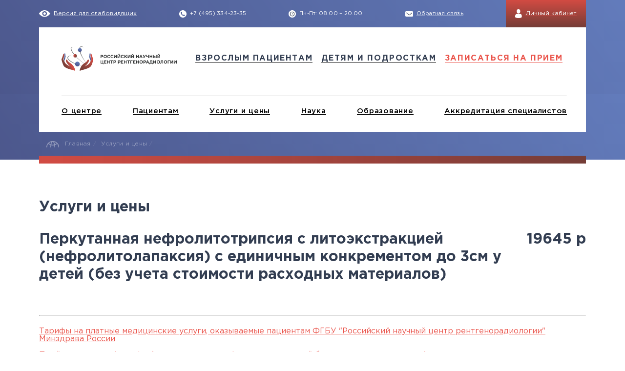

--- FILE ---
content_type: text/html; charset=UTF-8
request_url: https://www.rncrr.ru/services/344449/
body_size: 12785
content:
<html>
  <head lang="ru">
    <meta charset="utf-8"/>
    <meta http-equiv="X-UA-Compatible" content="IE=edge"/>
    <meta name="viewport" content="width=device-width, initial-scale=1, user-scalable=0"/>
    <meta name="format-detection" content="telephone=no"/>
<meta name="yandex-verification" content="e30b405bc95d3d46" />
    <title>Услуги и цены</title>
 
    <meta http-equiv="Content-Type" content="text/html; charset=UTF-8" />
<meta name="keywords" content="Услуги" />
<meta name="description" content="Услуги" />
<link href="/bitrix/cache/css/s1/rncr/page_d0511343525add499bc7020192493600/page_d0511343525add499bc7020192493600_v1.css?17485137122615" type="text/css"  rel="stylesheet" />
<link href="/bitrix/cache/css/s1/rncr/template_b74732aad76189f65e9a5c606e636b78/template_b74732aad76189f65e9a5c606e636b78_v1.css?1753095472640828" type="text/css"  data-template-style="true" rel="stylesheet" />
<script>if(!window.BX)window.BX={};if(!window.BX.message)window.BX.message=function(mess){if(typeof mess==='object'){for(let i in mess) {BX.message[i]=mess[i];} return true;}};</script>
<script>(window.BX||top.BX).message({"JS_CORE_LOADING":"Загрузка...","JS_CORE_NO_DATA":"- Нет данных -","JS_CORE_WINDOW_CLOSE":"Закрыть","JS_CORE_WINDOW_EXPAND":"Развернуть","JS_CORE_WINDOW_NARROW":"Свернуть в окно","JS_CORE_WINDOW_SAVE":"Сохранить","JS_CORE_WINDOW_CANCEL":"Отменить","JS_CORE_WINDOW_CONTINUE":"Продолжить","JS_CORE_H":"ч","JS_CORE_M":"м","JS_CORE_S":"с","JSADM_AI_HIDE_EXTRA":"Скрыть лишние","JSADM_AI_ALL_NOTIF":"Показать все","JSADM_AUTH_REQ":"Требуется авторизация!","JS_CORE_WINDOW_AUTH":"Войти","JS_CORE_IMAGE_FULL":"Полный размер"});</script>

<script src="/bitrix/js/main/core/core.min.js?1744363107225353"></script>

<script>BX.Runtime.registerExtension({"name":"main.core","namespace":"BX","loaded":true});</script>
<script>BX.setJSList(["\/bitrix\/js\/main\/core\/core_ajax.js","\/bitrix\/js\/main\/core\/core_promise.js","\/bitrix\/js\/main\/polyfill\/promise\/js\/promise.js","\/bitrix\/js\/main\/loadext\/loadext.js","\/bitrix\/js\/main\/loadext\/extension.js","\/bitrix\/js\/main\/polyfill\/promise\/js\/promise.js","\/bitrix\/js\/main\/polyfill\/find\/js\/find.js","\/bitrix\/js\/main\/polyfill\/includes\/js\/includes.js","\/bitrix\/js\/main\/polyfill\/matches\/js\/matches.js","\/bitrix\/js\/ui\/polyfill\/closest\/js\/closest.js","\/bitrix\/js\/main\/polyfill\/fill\/main.polyfill.fill.js","\/bitrix\/js\/main\/polyfill\/find\/js\/find.js","\/bitrix\/js\/main\/polyfill\/matches\/js\/matches.js","\/bitrix\/js\/main\/polyfill\/core\/dist\/polyfill.bundle.js","\/bitrix\/js\/main\/core\/core.js","\/bitrix\/js\/main\/polyfill\/intersectionobserver\/js\/intersectionobserver.js","\/bitrix\/js\/main\/lazyload\/dist\/lazyload.bundle.js","\/bitrix\/js\/main\/polyfill\/core\/dist\/polyfill.bundle.js","\/bitrix\/js\/main\/parambag\/dist\/parambag.bundle.js"]);
</script>
<script>BX.Runtime.registerExtension({"name":"ui.dexie","namespace":"BX.Dexie3","loaded":true});</script>
<script>BX.Runtime.registerExtension({"name":"ls","namespace":"window","loaded":true});</script>
<script>BX.Runtime.registerExtension({"name":"fx","namespace":"window","loaded":true});</script>
<script>BX.Runtime.registerExtension({"name":"fc","namespace":"window","loaded":true});</script>
<script>BX.Runtime.registerExtension({"name":"pull.protobuf","namespace":"BX","loaded":true});</script>
<script>BX.Runtime.registerExtension({"name":"rest.client","namespace":"window","loaded":true});</script>
<script>(window.BX||top.BX).message({"pull_server_enabled":"N","pull_config_timestamp":0,"shared_worker_allowed":"Y","pull_guest_mode":"N","pull_guest_user_id":0,"pull_worker_mtime":1748513055});(window.BX||top.BX).message({"PULL_OLD_REVISION":"Для продолжения корректной работы с сайтом необходимо перезагрузить страницу."});</script>
<script>BX.Runtime.registerExtension({"name":"pull.client","namespace":"BX","loaded":true});</script>
<script>BX.Runtime.registerExtension({"name":"pull","namespace":"window","loaded":true});</script>
<script>BX.Runtime.registerExtension({"name":"jquery","namespace":"window","loaded":true});</script>
<script>(window.BX||top.BX).message({"LANGUAGE_ID":"ru","FORMAT_DATE":"DD.MM.YYYY","FORMAT_DATETIME":"DD.MM.YYYY HH:MI:SS","COOKIE_PREFIX":"BITRIX_SM","SERVER_TZ_OFFSET":"10800","UTF_MODE":"Y","SITE_ID":"s1","SITE_DIR":"\/","USER_ID":"","SERVER_TIME":1768910815,"USER_TZ_OFFSET":0,"USER_TZ_AUTO":"Y","bitrix_sessid":"f45a8fdec70a5d6adf98b450d24f9611"});</script>


<script  src="/bitrix/cache/js/s1/rncr/kernel_main/kernel_main_v1.js?1748857512158469"></script>
<script src="/bitrix/js/ui/dexie/dist/dexie3.bundle.min.js?169720259888274"></script>
<script src="/bitrix/js/main/core/core_ls.min.js?17443629372683"></script>
<script src="/bitrix/js/main/core/core_frame_cache.min.js?174436293711132"></script>
<script src="/bitrix/js/pull/protobuf/protobuf.min.js?159583043476433"></script>
<script src="/bitrix/js/pull/protobuf/model.min.js?159583043414190"></script>
<script src="/bitrix/js/rest/client/rest.client.min.js?16020777749240"></script>
<script src="/bitrix/js/pull/client/pull.client.min.js?174851306749849"></script>
<script src="/bitrix/js/main/jquery/jquery-1.12.4.min.js?167697981497163"></script>
<script>BX.setJSList(["\/bitrix\/js\/main\/core\/core_fx.js","\/bitrix\/js\/main\/pageobject\/pageobject.js","\/bitrix\/js\/main\/core\/core_window.js","\/bitrix\/js\/main\/utils.js","\/bitrix\/js\/main\/date\/main.date.js","\/bitrix\/js\/main\/core\/core_date.js","\/bitrix\/js\/main\/session.js","\/local\/templates\/rncr\/components\/bitrix\/catalog\/services\/bitrix\/catalog.element\/.default\/script.js","\/local\/templates\/rncr\/js\/vue\/vue.js","\/local\/templates\/rncr\/js\/custom\/swiper.min.js","\/local\/templates\/rncr\/js\/custom\/main.js","\/local\/templates\/rncr\/js\/custom\/menu.js","\/local\/templates\/rncr\/js\/custom\/sidebar.js","\/local\/templates\/rncr\/js\/old.js","\/local\/templates\/rncr\/js\/special_version.js"]);</script>
<script>BX.setCSSList(["\/local\/templates\/rncr\/components\/bitrix\/catalog\/services\/bitrix\/catalog.element\/.default\/themes\/blue\/style.css","\/local\/templates\/rncr\/css\/bootstrap\/bootstrap-grid.min.css","\/local\/templates\/rncr\/css\/swiper.min.css","\/local\/templates\/rncr\/css\/styles.css","\/local\/templates\/rncr\/css\/custom.css","\/local\/templates\/rncr\/css\/old.css","\/local\/templates\/rncr\/css\/special_version.css","\/local\/templates\/rncr\/styles.css"]);</script>
<script>
					(function () {
						"use strict";

						var counter = function ()
						{
							var cookie = (function (name) {
								var parts = ("; " + document.cookie).split("; " + name + "=");
								if (parts.length == 2) {
									try {return JSON.parse(decodeURIComponent(parts.pop().split(";").shift()));}
									catch (e) {}
								}
							})("BITRIX_CONVERSION_CONTEXT_s1");

							if (cookie && cookie.EXPIRE >= BX.message("SERVER_TIME"))
								return;

							var request = new XMLHttpRequest();
							request.open("POST", "/bitrix/tools/conversion/ajax_counter.php", true);
							request.setRequestHeader("Content-type", "application/x-www-form-urlencoded");
							request.send(
								"SITE_ID="+encodeURIComponent("s1")+
								"&sessid="+encodeURIComponent(BX.bitrix_sessid())+
								"&HTTP_REFERER="+encodeURIComponent(document.referrer)
							);
						};

						if (window.frameRequestStart === true)
							BX.addCustomEvent("onFrameDataReceived", counter);
						else
							BX.ready(counter);
					})();
				</script>



<script  src="/bitrix/cache/js/s1/rncr/template_1de5059716f8d3ee659bcd5f9cc0fb4f/template_1de5059716f8d3ee659bcd5f9cc0fb4f_v1.js?1748513127508066"></script>
<script  src="/bitrix/cache/js/s1/rncr/page_ca1ab26b7ddd1eb520ec54f4bcbfdfd4/page_ca1ab26b7ddd1eb520ec54f4bcbfdfd4_v1.js?174851371250748"></script>
<script>var _ba = _ba || []; _ba.push(["aid", "65c4dfb61717b30c5a54c70fbc63ff38"]); _ba.push(["host", "www.rncrr.ru"]); (function() {var ba = document.createElement("script"); ba.type = "text/javascript"; ba.async = true;ba.src = (document.location.protocol == "https:" ? "https://" : "http://") + "bitrix.info/ba.js";var s = document.getElementsByTagName("script")[0];s.parentNode.insertBefore(ba, s);})();</script>



                        
    <script src="//ajax.googleapis.com/ajax/libs/jquery/2.1.3/jquery.min.js"></script>
    <script src="/local/templates/rncr/js/jquery.cookie.min.js"></script>
    <script src="/local/templates/rncr/js/jquery.magnificpopup.min.js"></script>
    <script src="/local/templates/rncr/js/jquery.formstyler.min.js"></script>
    <script src="/local/templates/rncr/js/jquery.mask.js"></script>

    <script type="text/javascript" src="https://cdnjs.cloudflare.com/ajax/libs/jquery.perfect-scrollbar/0.6.7/js/min/perfect-scrollbar.jquery.min.js"></script>

                                 
    <style>
      .col-lg-9 ul li:not(.dropdown) {
        line-height: 1.4em;
        padding: 0 0 10px 0;                
      }
      .col-lg-9 ul:not(.accordeon):not(.card-about__list) {
        list-style: square;
      }
    </style>

    <link rel="stylesheet" href="/local/templates/rncr/bvi/css/bvi.css" type="text/css">
<link rel="icon" type="image/x-icon" href="/local/templates/rncr/favicon.ico?v=2" />
  </head>
  <body>   
    <div id="panel"></div>


    <header class="header header_blue">
      <div class="container header__container">
        <div class="header__info-block">
          <div class="low-visibility"><img src="/local/templates/rncr/images/vision.png"/><a class="low-visibility__desc header__item" href="#" alt="Для слабовидящих">Версия для слабовидящих</a></div>

          <div class="phone header__item header__phones">
            <img src="/local/templates/rncr/images/phone-header.png" style="margin-right: 7px"/>
            <a class="phone__number header__item" href="tel:+74953342335">+7 (495) 334-23-35</a>
    
          </div>


          <div class="schedule header__item">
            <img src="/local/templates/rncr/images/header-clock.png"/>
            <span class="schedule__desc">Пн-Пт: 08.00 – 20.00</span>
          </div>

          <div class="callback">
            <img src="/local/templates/rncr/images/letter.png"/><a class="callback__desc header__item" href="/about/kontakty/" alt="Обратная связь">Обратная связь</a>
          </div>

          <div class="personal-account d-none d-lg-block">
            <a class="personal-account__link personal-account__link_red" href="#"><img src="/local/templates/rncr/images/person.png"/><span class="personal-account__desc header__item">Личный кабинет</span></a>
          </div>

        </div>

        <nav class="nav header__navbar-panel header__navbar-panel_white">
          <div class="header__navbar-outer container_relative">
            <div class="nav__inner-wrapper">
              <div class="nav__logotype-wrapper">
                <a class="nav__link d-inline-block nav__link_border-none" href="/">
                  <img class="nav__logotype-img" src="/local/templates/rncr/images/logotype.svg"/>
                </a>
              </div>

              <div class="nav__btn-group">
                <div class="btn-group__inner container_relative">
                  <a class="nav__btn-group_phone" href="tel:+74953342335" alt="telephone">
                    <img class="nav-img__phone" src="/local/templates/rncr/images/h-phone.png"/>
                  </a>
                  <a class="nav__btn-toggle" id="toggle">
                    <span class="top"></span><span class="middle"></span><span class="bottom"></span>
                  </a>
                </div>
              </div>

              <div class="nav__list-wrapper">
                <ul class="nav__list">
                  <li class="nav__item d-block d-lg-none">
                    <a class="personal-account__link personal-account__link_red" href="/personal/">
                      <div class="d-flex align-items-center">
                        <img src="/local/templates/rncr/images/person-red.svg"/><span class="personal-account__desc header__item">Личный кабинет</span>
                      </div>
                    </a>
                  </li>

                  


	
	
		
		 <li class="nav__item nav__item--submenu"><a class="nav__link nav__link_blue" href="#">взрослым пациентам</a>
                <div class="nav__sub-menu dropdown-block">
                  <div class="nav__sub-menu_wrapper">
                    <div class="nav__sub-img-wrapper d-none d-lg-block"><img class="nav__sub-img" src="/local/templates/rncr/images/hands.png"/></div>
                    <div class="nav__inner-flex">
                      <h3 class="nav__sub-title m-0 d-none d-lg-block"> взрослым пациентам</h3>
                      <ul class="nav__sub-list">
		
	
	

	
	
					<li class="nav__sub-item"><a class="nav__sub-link" href="/personal/konsultatsiya/">Консультация</a></li>
		
	
	

	
	
					<li class="nav__sub-item"><a class="nav__sub-link" href="/diagnostika/">Диагностика</a></li>
		
	
	

	
	
					<li class="nav__sub-item"><a class="nav__sub-link" href="/lechenie/">Лечение</a></li>
		
	
	

			</ul></div></div></div></li>	
	
		
		 <li class="nav__item nav__item--submenu"><a class="nav__link nav__link_blue" href="#">детям и подросткам</a>
                <div class="nav__sub-menu dropdown-block">
                  <div class="nav__sub-menu_wrapper">
                    <div class="nav__sub-img-wrapper d-none d-lg-block"><img class="nav__sub-img" src="/local/templates/rncr/images/hands.png"/></div>
                    <div class="nav__inner-flex">
                      <h3 class="nav__sub-title m-0 d-none d-lg-block"> детям и подросткам</h3>
                      <ul class="nav__sub-list">
		
	
	

	
	
					<li class="nav__sub-item"><a class="nav__sub-link" href="/detyam-i-podrostkam/konsultatsiya/">Консультация</a></li>
		
	
	

	
	
					<li class="nav__sub-item"><a class="nav__sub-link" href="/detyam-i-podrostkam/diagnostika">Диагностика</a></li>
		
	
	

	
	
					<li class="nav__sub-item"><a class="nav__sub-link" href="/detyam-i-podrostkam/lechenie">Лечение</a></li>
		
	
	

			</ul></div></div></div></li>	
	
		
		 <li class="nav__item d-block d-lg-none nav__item--submenu"><a class="nav__link nav__link_blue" href="#">О клинике</a>
                <div class="nav__sub-menu dropdown-block">
                  <div class="nav__sub-menu_wrapper">
                    <div class="nav__sub-img-wrapper d-none d-lg-block"><img class="nav__sub-img" src="/local/templates/rncr/images/hands.png"/></div>
                    <div class="nav__inner-flex">
                      <h3 class="nav__sub-title m-0 d-none d-lg-block"> О клинике</h3>
                      <ul class="nav__sub-list">
		
	
	

	
	
					<li class="nav__sub-item"><a class="nav__sub-link" href="/about/">О центре</a></li>
		
	
	

	
	
					<li class="nav__sub-item"><a class="nav__sub-link" href="/about/rukovodstvo">Руководство</a></li>
		
	
	

	
	
					<li class="nav__sub-item"><a class="nav__sub-link" href="/about/structure1/">Структура</a></li>
		
	
	

	
	
					<li class="nav__sub-item"><a class="nav__sub-link" href="/about/employees/">Специалисты</a></li>
		
	
	

	
	
					<li class="nav__sub-item"><a class="nav__sub-link" href="/about/dokumenty/">Документы</a></li>
		
	
	

	
	
					<li class="nav__sub-item"><a class="nav__sub-link" href="/about/licenzii/">Лицензии</a></li>
		
	
	

	
	
					<li class="nav__sub-item"><a class="nav__sub-link" href="/about/history/">История</a></li>
		
	
	

	
	
					<li class="nav__sub-item"><a class="nav__sub-link" href="/about/news/">Новости</a></li>
		
	
	

	
	
					<li class="nav__sub-item"><a class="nav__sub-link" href="/about/advert">Объявления</a></li>
		
	
	

	
	
					<li class="nav__sub-item"><a class="nav__sub-link" href="/about/telemed/">Телемедицина</a></li>
		
	
	

	
	
					<li class="nav__sub-item"><a class="nav__sub-link" href="/about/jobs/">Вакансии</a></li>
		
	
	

	
	
					<li class="nav__sub-item"><a class="nav__sub-link" href="/about/nashi-partnjory/">Партнеры</a></li>
		
	
	

	
	
					<li class="nav__sub-item"><a class="nav__sub-link" href="/about/kontakty/">Контакты</a></li>
		
	
	

	
	
					<li class="nav__sub-item"><a class="nav__sub-link" href="/about/ros-sovet/">Российский межведомственный совет</a></li>
		
	
	

	
	
					<li class="nav__sub-item"><a class="nav__sub-link" href="/about/antikorruptsionnaya-politika/">Противодействие коррупции</a></li>
		
	
	

	
	
					<li class="nav__sub-item"><a class="nav__sub-link" href="/about/antiterroristicheskaya-bezopasnost/">Антитеррористическая безопасность</a></li>
		
	
	

	
	
					<li class="nav__sub-item"><a class="nav__sub-link" href="/about/yubiley-100-let-fgbu-rntsrr-minzdrava-rossii">Юбилей 100 лет ФГБУ "РНЦРР" Минздрава России</a></li>
		
	
	

			</ul></div></div></div></li>	
	
		
		 <li class="nav__item d-block d-lg-none nav__item--submenu"><a class="nav__link nav__link_blue" href="#">Пациентам</a>
                <div class="nav__sub-menu dropdown-block">
                  <div class="nav__sub-menu_wrapper">
                    <div class="nav__sub-img-wrapper d-none d-lg-block"><img class="nav__sub-img" src="/local/templates/rncr/images/hands.png"/></div>
                    <div class="nav__inner-flex">
                      <h3 class="nav__sub-title m-0 d-none d-lg-block"> Пациентам</h3>
                      <ul class="nav__sub-list">
		
	
	

	
	
					<li class="nav__sub-item"><a class="nav__sub-link" href="/personal/">Пациентам</a></li>
		
	
	

	
	
					<li class="nav__sub-item"><a class="nav__sub-link" href="/personal/podgotovka-k-issledovaniyam">Подготовка к исследованиям</a></li>
		
	
	

	
	
					<li class="nav__sub-item"><a class="nav__sub-link" href="/personal/vidy-okazyvaemoy-meditsinskoy-pomoshchi-standarty/">Виды оказываемой медицинской помощи, стандарты</a></li>
		
	
	

	
	
					<li class="nav__sub-item"><a class="nav__sub-link" href="/personal/informatsiya/">Информация о правах и обязанностях граждан в области здравохранения</a></li>
		
	
	

	
	
					<li class="nav__sub-item"><a class="nav__sub-link" href="/personal/pamyatka/">Памятка о профилактике и раннем выявлении онкологических заболеваний</a></li>
		
	
	

	
	
					<li class="nav__sub-item"><a class="nav__sub-link" href="/personal/lekarstvennoe-obespechenie/">Лекарственное обеспечение</a></li>
		
	
	

	
	
					<li class="nav__sub-item"><a class="nav__sub-link" href="/personal/poryadok-gospitalizatsii">Порядок госпитализации</a></li>
		
	
	

	
	
					<li class="nav__sub-item"><a class="nav__sub-link" href="/personal/priest/">Посещение пациентов священнослужителями</a></li>
		
	
	

	
	
					<li class="nav__sub-item"><a class="nav__sub-link" href="/personal/faq/">Часто задаваемые вопросы</a></li>
		
	
	

	
	
					<li class="nav__sub-item"><a class="nav__sub-link" href="/personal/stamps.php">Мои талоны</a></li>
		
	
	

	
	
					<li class="nav__sub-item"><a class="nav__sub-link" href="/personal/requests/">Мои обращения</a></li>
		
	
	

			</ul></div></div></div></li>	
	
					<li class="nav__item d-block d-lg-none nav__item--submenu"><a class="nav__link nav__link_black" href="/services/">Услуги и цены</a></li>
		
	
	

	
	
		
		 <li class="nav__item d-block d-lg-none nav__item--submenu"><a class="nav__link nav__link_blue" href="#">Наука</a>
                <div class="nav__sub-menu dropdown-block">
                  <div class="nav__sub-menu_wrapper">
                    <div class="nav__sub-img-wrapper d-none d-lg-block"><img class="nav__sub-img" src="/local/templates/rncr/images/hands.png"/></div>
                    <div class="nav__inner-flex">
                      <h3 class="nav__sub-title m-0 d-none d-lg-block"> Наука</h3>
                      <ul class="nav__sub-list">
		
	
	

	
	
					<li class="nav__sub-item"><a class="nav__sub-link" href="/nauka/">Наука</a></li>
		
	
	

	
	
					<li class="nav__sub-item"><a class="nav__sub-link" href="/nauka/instrumentariy/">Научный инструментарий</a></li>
		
	
	

	
	
					<li class="nav__sub-item"><a class="nav__sub-link" href="/nauka/dissertatsionnyy-sovet/">Диссертационный совет</a></li>
		
	
	

	
	
					<li class="nav__sub-item"><a class="nav__sub-link" href="/nauka/nauchno-issledovatelskie-otdely/">Научно-исследовательские отделы</a></li>
		
	
	

	
	
					<li class="nav__sub-item"><a class="nav__sub-link" href="/nauka/konferentsii/">Конференции</a></li>
		
	
	

	
	
					<li class="nav__sub-item"><a class="nav__sub-link" href="/nauka/dissertatsionnyy-sovet/obyavleniya-o-zashchitakh/upload%202017/recomend.pdf">Краткие рекомендации для авторов научных статей</a></li>
		
	
	

	
	
					<li class="nav__sub-item"><a class="nav__sub-link" href="/nauka/klinicheskie-issledovaniya">Клинические исследования</a></li>
		
	
	

	
	
					<li class="nav__sub-item"><a class="nav__sub-link" href="https://vestnik.rncrr.ru">Научный журнал "Вестник РНЦРР"</a></li>
		
	
	

	
	
					<li class="nav__sub-item"><a class="nav__sub-link" href="/nauka/sovet-molodykh-uchenykh/">Совет молодых ученых</a></li>
		
	
	

			</ul></div></div></div></li>	
	
		
		 <li class="nav__item d-block d-lg-none nav__item--submenu"><a class="nav__link nav__link_blue" href="#">Аккредитация специалистов</a>
                <div class="nav__sub-menu dropdown-block">
                  <div class="nav__sub-menu_wrapper">
                    <div class="nav__sub-img-wrapper d-none d-lg-block"><img class="nav__sub-img" src="/local/templates/rncr/images/hands.png"/></div>
                    <div class="nav__inner-flex">
                      <h3 class="nav__sub-title m-0 d-none d-lg-block"> Аккредитация специалистов</h3>
                      <ul class="nav__sub-list">
		
	
	

	
	
					<li class="nav__sub-item"><a class="nav__sub-link" href="/obuchenie/radioterapevticheskii-simulyacionnii-centr/">Аккредитация специалистов</a></li>
		
	
	

	
	
					<li class="nav__sub-item"><a class="nav__sub-link" href="/obuchenie/radioterapevticheskii-simulyacionnii-centr/obshchaya-informatsiya-ob-akkreditatsii-spetsialistov">Общая информация об аккредитации специалистов</a></li>
		
	
	

	
	
					<li class="nav__sub-item"><a class="nav__sub-link" href="/obuchenie/radioterapevticheskii-simulyacionnii-centr/kontaktnaya-informaciya/">Сведения об аккредитационном центре</a></li>
		
	
	

	
	
					<li class="nav__sub-item"><a class="nav__sub-link" href="/obuchenie/radioterapevticheskii-simulyacionnii-centr/pervichnaya-spetsializirovannaya-akkreditatsiya-spetsialistov">Первичная специализированная аккредитация специалистов</a></li>
		
	
	

	
	
					<li class="nav__sub-item"><a class="nav__sub-link" href="/obuchenie/radioterapevticheskii-simulyacionnii-centr/periodicheskaya-akkreditatsiya">Периодическая аккредитация</a></li>
		
	
	

	
	
					<li class="nav__sub-item"><a class="nav__sub-link" href="/obuchenie/radioterapevticheskii-simulyacionnii-centr/podgotovka-k-prokhozhdeniyu-akkreditatsii-spetsialistov">Подготовка к прохождению аккредитации специалистов</a></li>
		
	
	

	
	
					<li class="nav__sub-item"><a class="nav__sub-link" href="/obuchenie/radioterapevticheskii-simulyacionnii-centr/poluchenie-rezultatov-akkreditatsii-spetsialistov-i-apellyatsiya">Получение результатов аккредитации специалистов и апелляция</a></li>
		
	
	

	
	
					<li class="nav__sub-item"><a class="nav__sub-link" href="/obuchenie/radioterapevticheskii-simulyacionnii-centr/protokoly-zasedaniy-akkreditatsionnoy-podkomissii-">Протоколы заседаний аккредитационной подкомиссии </a></li>
		
	
	

	
	
					<li class="nav__sub-item"><a class="nav__sub-link" href="/obuchenie/radioterapevticheskii-simulyacionnii-centr/esli-ne-sdal-etap">ЕСЛИ НЕ СДАЛ ЭТАП</a></li>
		
	
	

	
	
					<li class="nav__sub-item"><a class="nav__sub-link" href="/obuchenie/radioterapevticheskii-simulyacionnii-centr/dokumenty-reglamentiruyushchie-provedenie-akkreditatsii-spetsialistov">Документы, регламентирующие проведение аккредитации специалистов</a></li>
		
	
	

			</ul></div></div></div></li>	
	
		
		 <li class="nav__item d-block d-lg-none nav__item--submenu"><a class="nav__link nav__link_blue" href="#">Образование</a>
                <div class="nav__sub-menu dropdown-block">
                  <div class="nav__sub-menu_wrapper">
                    <div class="nav__sub-img-wrapper d-none d-lg-block"><img class="nav__sub-img" src="/local/templates/rncr/images/hands.png"/></div>
                    <div class="nav__inner-flex">
                      <h3 class="nav__sub-title m-0 d-none d-lg-block"> Образование</h3>
                      <ul class="nav__sub-list">
		
	
	

	
	
					<li class="nav__sub-item"><a class="nav__sub-link" href="/obuchenie/">Обучение</a></li>
		
	
	

	
	
					<li class="nav__sub-item"><a class="nav__sub-link" href="/obuchenie/obuchenie-v-aspiranture">Аспирантура</a></li>
		
	
	

	
	
					<li class="nav__sub-item"><a class="nav__sub-link" href="/obuchenie/obuchenie-v-ordinature/">Ординатура</a></li>
		
	
	

	
	
					<li class="nav__sub-item"><a class="nav__sub-link" href="/obuchenie/tselevoe-obuchenie/">Целевое обучение</a></li>
		
	
	

	
	
					<li class="nav__sub-item"><a class="nav__sub-link" href="/obuchenie/dopolnitelnoe-professionalnoe-obrazovanie/">Дополнительное профессиональное образование</a></li>
		
	
	

	
	
					<li class="nav__sub-item"><a class="nav__sub-link" href="">Нормативные акты</a></li>
		
	
	

			</ul></div></div></div></li>	
	
		
		 <li class="nav__item d-block d-lg-none nav__item--submenu"><a class="nav__link nav__link_blue" href="#">Сотрудникам</a>
                <div class="nav__sub-menu dropdown-block">
                  <div class="nav__sub-menu_wrapper">
                    <div class="nav__sub-img-wrapper d-none d-lg-block"><img class="nav__sub-img" src="/local/templates/rncr/images/hands.png"/></div>
                    <div class="nav__inner-flex">
                      <h3 class="nav__sub-title m-0 d-none d-lg-block"> Сотрудникам</h3>
                      <ul class="nav__sub-list">
		
	
	

	
	
					<li class="nav__sub-item"><a class="nav__sub-link" href="/for_staff/feedback/?arrFilter_ff%5BDETAIL_TEXT%5D=empty&arrFilter_pf%5B&set_filter=Y">Вопросы пациентов</a></li>
		
	
	

	
	
					<li class="nav__sub-item"><a class="nav__sub-link" href="/for_staff/schedules.php">Занятость специалистов</a></li>
		
	
	

	
	
					<li class="nav__sub-item"><a class="nav__sub-link" href="/for_staff/ereg_tuning/schedules.php">Настройка электронной регистратуры</a></li>
		
	
	

	
	
					<li class="nav__sub-item"><a class="nav__sub-link" href="/for_staff/ereg_tuning/user_fields.php">Поля карточки пациента</a></li>
		
	
	

	
	
					<li class="nav__sub-item"><a class="nav__sub-link" href="/bitrix/admin/form_result_list.php?lang=ru&WEB_FORM_ID=3">Отзывы о специалистах</a></li>
		
	
	

			</ul></div></div></div></li>	
	
					<li class="nav__item appoint py-4 py-lg-0"><a class="nav__link nav__link_red" href="/schedule/form.php">записаться на прием</a></li>
		
	
	



                  <li class="nav__item d-block d-lg-none py-4">
                    <div class="social-buttons d-flex justify-content-center">
                      <a class="d-inline-block social mx-4" href="#" alt="phone"><img class="social__phone" src="/local/templates/rncr/images/Vector-blue.svg" alt="phone"/></a>
                      <a class="d-inline-block social mx-4" href="#" alt="telegram"><img class="social__telegram" src="/local/templates/rncr/images/telegram-blue.svg" alt="telegram"/></a>
                      <a class="d-inline-block social mx-4" href="#" alt="viber"><img class="social__viber" src="/local/templates/rncr/images/viber-blue.svg" alt="viber"/></a>
                    </div>
                  </li>
                </ul>
              </div>
            </div>

            <hr class="d-none d-md-block" size="0.5px" style="background:rgba(50, 61, 81, 0.4)"/>

            
<div class="nav__wrapper">
	<nav class="nav-bottom">
		<ul class="nav-bottom__list">

		
			
			
				
				   <li class="nav-bottom__item"><a class="nav-bottom__link nav__link_black" href="/about/">О центре</a>
                    <div class="nav__sub-menu dropdown-block">
                       <div class="nav__sub-menu_wrapper">
                        <div class="nav__sub-img-wrapper d-none d-lg-block"><img class="nav__sub-img" src="/local/templates/rncr/images/hands.png"/></div>
                        <div class="nav__inner-flex">
                          <h3 class="nav__sub-title m-0 d-none d-lg-block">О центре</h3>
                          <ul class="nav__sub-list">

				
			
			
		
			
			
									<li class="nav__sub-item"><a class="nav__sub-link" href="/about/">О центре</a></li>
				
			
			
		
			
			
									<li class="nav__sub-item"><a class="nav__sub-link" href="/about/rukovodstvo">Руководство</a></li>
				
			
			
		
			
			
									<li class="nav__sub-item"><a class="nav__sub-link" href="/about/structure1/">Структура</a></li>
				
			
			
		
			
			
									<li class="nav__sub-item"><a class="nav__sub-link" href="/about/employees/">Специалисты</a></li>
				
			
			
		
			
			
									<li class="nav__sub-item"><a class="nav__sub-link" href="/about/dokumenty/">Документы</a></li>
				
			
			
		
			
			
									<li class="nav__sub-item"><a class="nav__sub-link" href="/about/licenzii/">Лицензии</a></li>
				
			
			
		
			
			
									<li class="nav__sub-item"><a class="nav__sub-link" href="/about/history/">История</a></li>
				
			
			
		
			
			
									<li class="nav__sub-item"><a class="nav__sub-link" href="/about/news/">Новости</a></li>
				
			
			
		
			
			
									<li class="nav__sub-item"><a class="nav__sub-link" href="/about/advert">Объявления</a></li>
				
			
			
		
			
			
									<li class="nav__sub-item"><a class="nav__sub-link" href="/about/telemed/">Телемедицина</a></li>
				
			
			
		
			
			
									<li class="nav__sub-item"><a class="nav__sub-link" href="/about/jobs/">Вакансии</a></li>
				
			
			
		
			
			
									<li class="nav__sub-item"><a class="nav__sub-link" href="/about/nashi-partnjory/">Партнеры</a></li>
				
			
			
		
			
			
									<li class="nav__sub-item"><a class="nav__sub-link" href="/about/kontakty/">Контакты</a></li>
				
			
			
		
			
			
									<li class="nav__sub-item"><a class="nav__sub-link" href="/about/ros-sovet/">Российский межведомственный совет</a></li>
				
			
			
		
			
			
									<li class="nav__sub-item"><a class="nav__sub-link" href="/about/antikorruptsionnaya-politika/">Противодействие коррупции</a></li>
				
			
			
		
			
			
									<li class="nav__sub-item"><a class="nav__sub-link" href="/about/antiterroristicheskaya-bezopasnost/">Антитеррористическая безопасность</a></li>
				
			
			
		
			
			
									<li class="nav__sub-item"><a class="nav__sub-link" href="/about/yubiley-100-let-fgbu-rntsrr-minzdrava-rossii">Юбилей 100 лет ФГБУ "РНЦРР" Минздрава России</a></li>
				
			
			
		
							</ul></div></div></div></li>			
			
				
				   <li class="nav-bottom__item"><a class="nav-bottom__link nav__link_black" href="/personal/">Пациентам</a>
                    <div class="nav__sub-menu dropdown-block">
                       <div class="nav__sub-menu_wrapper">
                        <div class="nav__sub-img-wrapper d-none d-lg-block"><img class="nav__sub-img" src="/local/templates/rncr/images/hands.png"/></div>
                        <div class="nav__inner-flex">
                          <h3 class="nav__sub-title m-0 d-none d-lg-block">Пациентам</h3>
                          <ul class="nav__sub-list">

				
			
			
		
			
			
									<li class="nav__sub-item"><a class="nav__sub-link" href="/personal/">Пациентам</a></li>
				
			
			
		
			
			
									<li class="nav__sub-item"><a class="nav__sub-link" href="/personal/podgotovka-k-issledovaniyam">Подготовка к исследованиям</a></li>
				
			
			
		
			
			
									<li class="nav__sub-item"><a class="nav__sub-link" href="/personal/vidy-okazyvaemoy-meditsinskoy-pomoshchi-standarty/">Виды оказываемой медицинской помощи, стандарты</a></li>
				
			
			
		
			
			
									<li class="nav__sub-item"><a class="nav__sub-link" href="/personal/informatsiya/">Информация о правах и обязанностях граждан в области здравохранения</a></li>
				
			
			
		
			
			
									<li class="nav__sub-item"><a class="nav__sub-link" href="/personal/pamyatka/">Памятка о профилактике и раннем выявлении онкологических заболеваний</a></li>
				
			
			
		
			
			
									<li class="nav__sub-item"><a class="nav__sub-link" href="/personal/lekarstvennoe-obespechenie/">Лекарственное обеспечение</a></li>
				
			
			
		
			
			
									<li class="nav__sub-item"><a class="nav__sub-link" href="/personal/poryadok-gospitalizatsii">Порядок госпитализации</a></li>
				
			
			
		
			
			
									<li class="nav__sub-item"><a class="nav__sub-link" href="/personal/priest/">Посещение пациентов священнослужителями</a></li>
				
			
			
		
			
			
									<li class="nav__sub-item"><a class="nav__sub-link" href="/personal/faq/">Часто задаваемые вопросы</a></li>
				
			
			
		
							</ul></div></div></div></li>			
			
									<li class="nav-bottom__item"><a class="nav-bottom__link nav__link_black" href="/services/">Услуги и цены</a></li>
				
			
			
		
			
			
				
				   <li class="nav-bottom__item"><a class="nav-bottom__link nav__link_black" href="/nauka/">Наука</a>
                    <div class="nav__sub-menu dropdown-block">
                       <div class="nav__sub-menu_wrapper">
                        <div class="nav__sub-img-wrapper d-none d-lg-block"><img class="nav__sub-img" src="/local/templates/rncr/images/hands.png"/></div>
                        <div class="nav__inner-flex">
                          <h3 class="nav__sub-title m-0 d-none d-lg-block">Наука</h3>
                          <ul class="nav__sub-list">

				
			
			
		
			
			
									<li class="nav__sub-item"><a class="nav__sub-link" href="/nauka/">Наука</a></li>
				
			
			
		
			
			
									<li class="nav__sub-item"><a class="nav__sub-link" href="/nauka/instrumentariy/">Научный инструментарий</a></li>
				
			
			
		
			
			
									<li class="nav__sub-item"><a class="nav__sub-link" href="/nauka/dissertatsionnyy-sovet/">Диссертационный совет</a></li>
				
			
			
		
			
			
									<li class="nav__sub-item"><a class="nav__sub-link" href="/nauka/nauchno-issledovatelskie-otdely/">Научно-исследовательские отделы</a></li>
				
			
			
		
			
			
									<li class="nav__sub-item"><a class="nav__sub-link" href="/nauka/konferentsii/">Конференции</a></li>
				
			
			
		
			
			
									<li class="nav__sub-item"><a class="nav__sub-link" href="/nauka/dissertatsionnyy-sovet/obyavleniya-o-zashchitakh/upload%202017/recomend.pdf">Краткие рекомендации для авторов научных статей</a></li>
				
			
			
		
			
			
									<li class="nav__sub-item"><a class="nav__sub-link" href="/nauka/klinicheskie-issledovaniya">Клинические исследования</a></li>
				
			
			
		
			
			
									<li class="nav__sub-item"><a class="nav__sub-link" href="https://vestnik.rncrr.ru">Научный журнал "Вестник РНЦРР"</a></li>
				
			
			
		
			
			
									<li class="nav__sub-item"><a class="nav__sub-link" href="/nauka/sovet-molodykh-uchenykh/">Совет молодых ученых</a></li>
				
			
			
		
							</ul></div></div></div></li>			
			
				
				   <li class="nav-bottom__item"><a class="nav-bottom__link nav__link_black" href="/obuchenie/">Образование</a>
                    <div class="nav__sub-menu dropdown-block">
                       <div class="nav__sub-menu_wrapper">
                        <div class="nav__sub-img-wrapper d-none d-lg-block"><img class="nav__sub-img" src="/local/templates/rncr/images/hands.png"/></div>
                        <div class="nav__inner-flex">
                          <h3 class="nav__sub-title m-0 d-none d-lg-block">Образование</h3>
                          <ul class="nav__sub-list">

				
			
			
		
			
			
									<li class="nav__sub-item"><a class="nav__sub-link" href="/obuchenie/">Обучение</a></li>
				
			
			
		
			
			
									<li class="nav__sub-item"><a class="nav__sub-link" href="/obuchenie/obuchenie-v-aspiranture">Аспирантура</a></li>
				
			
			
		
			
			
									<li class="nav__sub-item"><a class="nav__sub-link" href="/obuchenie/obuchenie-v-ordinature/">Ординатура</a></li>
				
			
			
		
			
			
									<li class="nav__sub-item"><a class="nav__sub-link" href="/obuchenie/tselevoe-obuchenie/">Целевое обучение</a></li>
				
			
			
		
			
			
									<li class="nav__sub-item"><a class="nav__sub-link" href="/obuchenie/dopolnitelnoe-professionalnoe-obrazovanie/">Дополнительное профессиональное образование</a></li>
				
			
			
		
			
			
									<li class="nav__sub-item"><a class="nav__sub-link" href="">Нормативные акты</a></li>
				
			
			
		
							</ul></div></div></div></li>			
			
				
				   <li class="nav-bottom__item"><a class="nav-bottom__link nav__link_black" href="/obuchenie/radioterapevticheskii-simulyacionnii-centr/">Аккредитация специалистов</a>
                    <div class="nav__sub-menu dropdown-block">
                       <div class="nav__sub-menu_wrapper">
                        <div class="nav__sub-img-wrapper d-none d-lg-block"><img class="nav__sub-img" src="/local/templates/rncr/images/hands.png"/></div>
                        <div class="nav__inner-flex">
                          <h3 class="nav__sub-title m-0 d-none d-lg-block">Аккредитация специалистов</h3>
                          <ul class="nav__sub-list">

				
			
			
		
			
			
									<li class="nav__sub-item"><a class="nav__sub-link" href="/obuchenie/radioterapevticheskii-simulyacionnii-centr/">Аккредитация специалистов</a></li>
				
			
			
		
			
			
									<li class="nav__sub-item"><a class="nav__sub-link" href="/obuchenie/radioterapevticheskii-simulyacionnii-centr/obshchaya-informatsiya-ob-akkreditatsii-spetsialistov">Общая информация об аккредитации специалистов</a></li>
				
			
			
		
			
			
									<li class="nav__sub-item"><a class="nav__sub-link" href="/obuchenie/radioterapevticheskii-simulyacionnii-centr/kontaktnaya-informaciya/">Сведения об аккредитационном центре</a></li>
				
			
			
		
			
			
									<li class="nav__sub-item"><a class="nav__sub-link" href="/obuchenie/radioterapevticheskii-simulyacionnii-centr/pervichnaya-spetsializirovannaya-akkreditatsiya-spetsialistov">Первичная специализированная аккредитация специалистов</a></li>
				
			
			
		
			
			
									<li class="nav__sub-item"><a class="nav__sub-link" href="/obuchenie/radioterapevticheskii-simulyacionnii-centr/periodicheskaya-akkreditatsiya">Периодическая аккредитация</a></li>
				
			
			
		
			
			
									<li class="nav__sub-item"><a class="nav__sub-link" href="/obuchenie/radioterapevticheskii-simulyacionnii-centr/podgotovka-k-prokhozhdeniyu-akkreditatsii-spetsialistov">Подготовка к прохождению аккредитации специалистов</a></li>
				
			
			
		
			
			
									<li class="nav__sub-item"><a class="nav__sub-link" href="/obuchenie/radioterapevticheskii-simulyacionnii-centr/poluchenie-rezultatov-akkreditatsii-spetsialistov-i-apellyatsiya">Получение результатов аккредитации специалистов и апелляция</a></li>
				
			
			
		
			
			
									<li class="nav__sub-item"><a class="nav__sub-link" href="/obuchenie/radioterapevticheskii-simulyacionnii-centr/protokoly-zasedaniy-akkreditatsionnoy-podkomissii-">Протоколы заседаний аккредитационной подкомиссии </a></li>
				
			
			
		
			
			
									<li class="nav__sub-item"><a class="nav__sub-link" href="/obuchenie/radioterapevticheskii-simulyacionnii-centr/esli-ne-sdal-etap">ЕСЛИ НЕ СДАЛ ЭТАП</a></li>
				
			
			
		
			
			
									<li class="nav__sub-item"><a class="nav__sub-link" href="/obuchenie/radioterapevticheskii-simulyacionnii-centr/dokumenty-reglamentiruyushchie-provedenie-akkreditatsii-spetsialistov">Документы, регламентирующие проведение аккредитации специалистов</a></li>
				
			
			
		
					</ul></div></div></div></li>		


		</ul>
	</nav>
</div>

           

          </div> 
        </nav>
      </div>
    </header>

    
      <div class="breadcrumbs breadcrumbs_blue">
      <div class="container container_relative container_relative_h-100">
        <div class="separator separator_red d-none d-md-block">
          <div class="breadcrumbs__wrapper pl-4"><img class="breadcrumbs__image" src="/local/templates/rncr/images/breadcrumb.png"/>
            <ul class="breadcrumbs__list" itemprop="http://schema.org/breadcrumb" itemscope itemtype="http://schema.org/BreadcrumbList">
		<li class="breadcrumbs__item" itemprop="itemListElement" itemscope itemtype="http://schema.org/ListItem">
			<a href="/" title="Главная" class="breadcrumbs__link breadcrumbs__link_white" itemprop="url">Главная</a>
			<meta itemprop="position" content="1" />
		</li>
		<li class="breadcrumbs__item" itemprop="itemListElement" itemscope itemtype="http://schema.org/ListItem">
			<a href="/services/" title="Услуги и цены" class="breadcrumbs__link breadcrumbs__link_white" itemprop="url">Услуги и цены</a>
			<meta itemprop="position" content="2" />
		</li></ul>
          </div>
        </div>
      </div>
    </div>
      <div class="page-wrapper">
        <div class="container">
          <div class="row">

                      <div class="col-12 border-bottom">
               <h1 class="title-h1 title-h1_black">Услуги и цены 









<div class="new">


    <div class="new_1">
        Перкутанная нефролитотрипсия с литоэкстракцией (нефролитолапаксия) с единичным конкрементом до 3см у детей (без учета стоимости расходных материалов)  </div>

    
    <div class="new_2">
        <div style="font-weight: bold;">
       

                                    <span class="price">19645 <span class="rub">р</span></span>
                             </div>
 </div>
 </div>

    
           
    <div class="col col-9 mb20">
        <h1></h1>
    </div>   
</h1>

  
  <br>
<hr>
 <br>
<p style="text-align: left;">
</p>
<p class="«our-center__desc" page-desc_semy-black="">
 <a href="/nauka/dissertatsionnyy-sovet/obyavleniya-o-zashchitakh/upload%202025/ПРАЙС_РНЦРР_01_10_2025_1.pdf">Тарифы на платные медицинские услуги, оказываемые пациентам ФГБУ "Российский научный центр рентгенорадиологии" Минздрава России</a> <br>
 <br>
 <a href="/services/Молекулярно-генетические%20исследования%20наука.pdf" title="Прейскурант цен (тарифов) платных услуг в сфере молекулярной биологии и цитогенетики (анализы, выполняемые в рамках научных исследований), предоставляемые федеральным государственным бюджетным учреждением «Российский научный центр рентгенорадиологии» Министерства здравоохранения Российской Федерации на основании Перечня услуг, относящихся в соответствии с Уставом Центра к основным видам его деятельности, для физических и юридических лиц." target="_blank">Прейскурант цен (тарифов) платных услуг в сфере молекулярной биологии и цитогенетики (анализы, выполняемые в рамках научных исследований), предоставляемые федеральным государственным бюджетным учреждением «Российский научный центр рентгенорадиологии» Министерства здравоохранения Российской Федерации на основании Перечня услуг, относящихся в соответствии с Уставом Центра к основным видам его деятельности, для физических и юридических лиц.</a> <br>
 <br>
 <br>
	 


<style>


.new {
     display: flex;
  justify-content: space-between;

  padding-top: 30px;
flex-wrap: wrap;
  
  
  

}



  .new_1 {
 text-align: left;
  width: 85%;


}

 .new_2 {
 
    

}

</style>












    <script type="text/javascript">
BX.ready(
	BX.defer(function(){
		if (!!window.obbx_117848907_344449)
		{
			window.obbx_117848907_344449.allowViewedCount(true);
		}
	})
);
</script>
<br>
</p>
    
      
    
          </div>

        </div>

        
        

      </div>

     
      
    </div>

        

    
<div class="info-resource">
  <div class="info-resource__bg-wrapper"><img class="info-resource__img-bg" src="/local/templates/rncr/images/bg-eagle.png"/></div>
  <div class="container">
    <div class="row">
      <div class="col-12">
        <h2 class="info-resource__title info-resource__title_gray">Информационные ресурсы</h2>
      </div>
    </div>
    <div class="row">
      <ul class="info-resource__list">
                <li class="info-resource__item"><a class="info-resource__link d-inline-block" href="https://izotop1.ru" alt="Клиника ядерной медицины">
          <img class="info-resource__img" src="/upload/iblock/193/reksja0gsc3hxvkflon1nw7pdhf39693.png"/></a>
        </li>
                <li class="info-resource__item"><a class="info-resource__link d-inline-block" href="https://www.mgfoms.ru/" alt="МГФОМС">
          <img class="info-resource__img" src="/upload/iblock/5f6/5f696025ed77f2845b411a5385dc1bd3.png"/></a>
        </li>
                <li class="info-resource__item"><a class="info-resource__link d-inline-block" href="https://www.ffoms.gov.ru/" alt="Федеральный фонд">
          <img class="info-resource__img" src="/upload/iblock/819/8194fe4d23d38b37f94263d091cfe3c0.png"/></a>
        </li>
                <li class="info-resource__item"><a class="info-resource__link d-inline-block" href="https://www.roszdravnadzor.ru" alt="Росздравнадзор">
          <img class="info-resource__img" src="/upload/iblock/d1e/d1e3169767ebbec2856aa75f00c92e29.png"/></a>
        </li>
                <li class="info-resource__item"><a class="info-resource__link d-inline-block" href="https://www.rospotrebnadzor.ru/" alt="Роснадзор">
          <img class="info-resource__img" src="/upload/iblock/850/850f314380c2891902eb92e074935570.png"/></a>
        </li>
              </ul>
    </div>
  </div>
</div>

    <div class="appointment">
	<div class="container">
		<div class="appointment__content">
			<h2 class="appointment__title appointment__title_white">Запишитесь на первичный прием прямо сейчас</h2>
 <a href="/schedule/form.php" alt="Запись на прием" class="btn appointment__btn btn_red">Записаться на прием</a>
		</div>
	</div>
</div>
 <br>
    <footer class="footer footer_padding">
      <div class="container">
        <div class="row">
          <div class="col-12 col-lg-4 order-1">
            <div class="logotype footer__logotype"><a class="logotype__link d-inline-block" href="/">
              <img class="logotype__image" src="/local/templates/rncr/images/logotype.png" title="Российский научный центр рентгенорадиологии" alt="Российский научный центр рентгенорадиологии"/></a></div>
          </div>
          <div class="col-12 col-md-6 col-lg-4 order-3 order-md-2">
            <div class="phones footer__phones footer__phones_white footer_mb">
              <div class="row">
                <div class="col-2"><img src="/local/templates/rncr/images/phone.png" alt="phone"/></div>
                <div class="col-5 footer__padding-position p-md-0">
                  <div class="phones__block">+7 (495) 334-23-35</div>
                  
                </div>
                
              </div>
            </div>
          </div>
          <div class="col-12 col-md-6 col-lg-4 order-2 order-md-3">
            <div class="address footer__address footer_mb">
              <div class="row">
                <div class="col-2"><img src="/local/templates/rncr/images/location.png" alt="map_place"/></div>
                <div class="col-10 footer__padding-position">
                  <div class="footer__address">г. Москва, ул. Профсоюзная, д. 86</div>
                  <div class="footer__contacts"><a class="footer-link footer-link" href="/about/kontakty/" alt="contacts">Контакты</a></div>
                </div>
              </div>
            </div>
          </div>
        </div>
        <div class="row">
          <div class="col-12 col-md-6 d-flex justify-content-center justify-content-md-start order-md-2 mb-5 mt-md-5">
            <div class="questions footer_mb_first ml-md-0"><a class="footer-link footer-link d-flex align-items-center" href="/about/kontakty/">
              <img class="question__image footer_mr" src="/local/templates/rncr/images/question.png"/><span class="ml-2">Задать вопрос</span></a>
            </div>
			  <div class="messages mx-4 ml-md-0"><a class="footer-link footer-link d-flex align-items-center" href="/about/feedback/">
              <img class="messages__image footer_mr" src="/local/templates/rncr/images/message.png"/><span class="ml-2">Оставить отзыв</span></a>
            </div>
          </div>
          <div class="col-12 col-md-4 order-md-1">
            <div class="social-buttons footer__address footer_mb d-flex justify-content-center">
              <a class="d-inline-block social mx-4" href="#" alt="phone"><img class="social__phone" src="/local/templates/rncr/images/tel.png" alt="phone"/></a>
<a class="d-inline-block social mx-4" href="#" alt="telegram"><img class="social__telegram" src="/local/templates/rncr/images/telegram.png" alt="telegram"/></a>
<a class="d-inline-block social mx-4" href="#" alt="viber"><img class="social__viber" src="/local/templates/rncr/images/viber.png" alt="viber"/></a>
            </div>
          </div>
          <div class="d-none d-lg-block col-lg-2 order-3"></div>
        </div>
        <div class="row d-none d-md-block">
          <div class="col-12">
            <hr class="footer__separator footer__separator_lg-margin" size="1px solid rgba(135, 152, 165, 0.5)"/>
          </div>
        </div>
        <div class="row">

          


	
	
		
							<div class="d-none d-lg-block col-lg-6">
		            <h2 class="footer__list-title">взрослым пациентам</h2>
		            <ul class="footer__list"> 	        
            
		
	
	

	
	
					<li class="footer-list__item"><a class="footer-list__link footer-link" href="/personal/konsultatsiya/">Консультация</a></li>
		
	
	

	
	
					<li class="footer-list__item"><a class="footer-list__link footer-link" href="/diagnostika/">Диагностика</a></li>
		
	
	

	
	
					<li class="footer-list__item"><a class="footer-list__link footer-link" href="/lechenie/">Лечение</a></li>
		
	
	

			</ul></div>	
	
		
				        	<div class="d-none d-md-block col-md-6 col-lg-3">
		            <h2 class="footer__list-title">детям и подросткам</h2>
		            <ul class="footer__list">
	    	
            
		
	
	

	
	
					<li class="footer-list__item"><a class="footer-list__link footer-link" href="/detyam-i-podrostkam/konsultatsiya/">Консультация</a></li>
		
	
	

	
	
					<li class="footer-list__item"><a class="footer-list__link footer-link" href="/detyam-i-podrostkam/diagnostika">Диагностика</a></li>
		
	
	

	
	
					<li class="footer-list__item"><a class="footer-list__link footer-link" href="/detyam-i-podrostkam/lechenie">Лечение</a></li>
		
	
	

	</ul></div>

          <div class="col-12 col-md-6 col-lg-3 d-flex">
            <div class="info footer___info mx-auto mr-md-0">

              <div class="info__block">
	<div class="row">
		<div class="col-3">
			<div class="info__img-wrapper">
 <img width="50px" src="/local/templates/rncr/images/cross.png" class="info__img">
			</div>
		</div>
		<div class="col-9">
			<div class="info__block-content">
				<div class="info__block-text info__block-text_black_10_left">
					 Объем оставшихся средств ОМС:
				</div>
 <span class="info__block_count info__block_count_purple">--%</span>
				<hr size="1px solid #C6C6C6">
				<div class="info__block-text info__block-text_black_12_left">
					 Талоны на оказание ВМП:
				</div>
				<div class="info__block_count info__block_count_purple">
					---
				</div>
			</div>
		</div>
	</div>
	<div class="row">
		<div class="col-12">
			<div class="info__date info__date_grey">
				 Данные на 12.01.2026
			</div>
		</div>
	</div>
</div>
 <br>              <div class="info__block info__block_transparent">
	<div class="row">
		 <iframe src="https://nok.minzdrav.gov.ru/MO/GetBanner/9799/1" border="0" scrolling="no" allowtransparency="true" width="300" height="150" style="border: 0;"></iframe>
	</div>
</div>


<div class="info__block info__block_transparent">
	<div class="row">
<a href="https://семья2024.рф" target="_blank"><img width="300" height="150" src="/upload/footer/god_semi_logo.jpg" height="auto" align="left"></a>
	</div>
</div>
 <br>              <div class="info__block">
  <div class="row">
    <div class="col-3">
      <div class="info__img-wrapper"><img class="info__img" src="/local/templates/rncr/images/eagle.png" width="53px"/></div>
    </div>
    <div class="col-9">
      <div class="info__block-content d-flex">
        <div class="info__block-text info__block-text_black_10">Телефон доверия минздрава россии</div>
      </div>
    </div>
  </div>
</div>              
            </div>
          </div>
        </div>
        <div class="row">
          <div class="col-12">
            <hr class="footer__separator" size="1px solid rgba(135, 152, 165, 0.5)"/>
          </div>
        </div>
        <div class="row">
          <div class="col-12 col-md-6">
            <div class="copyright">© 2017-2026 Российский Научный Центр Рентгенорадиологии</div>
          </div>
          <div class="col-12 col-md-6">
            <div class="made-by footer__made-by"><a class="footer-link" href="#">Разработка сайтов</a></div>
          </div>
        </div>
      </div>
    </footer>

    <script src="/local/templates/rncr/bvi/js/bvi.min.js"></script>
    <script>
      new isvek.Bvi({
        target: '.low-visibility__desc',
        fontSize: 24,
        theme: 'brown'
      });
    </script>
  </body>
</html>

--- FILE ---
content_type: text/css
request_url: https://www.rncrr.ru/bitrix/cache/css/s1/rncr/page_d0511343525add499bc7020192493600/page_d0511343525add499bc7020192493600_v1.css?17485137122615
body_size: 362
content:


/* Start:/local/templates/rncr/components/bitrix/catalog/services/bitrix/catalog.element/.default/themes/blue/style.css?15870694841121*/
/* item_detail_v2 */

/* item_detail_slider */
.bx-touch .bx_item_detail.bx_blue .bx_item_slider .bx_slide ul li.bx_active .cnt{
	-webkit-border-image: url(/local/templates/rncr/components/bitrix/catalog/services/bitrix/catalog.element/.default/themes/blue/images/x2border_active.png) 2 stretch;
	-moz-border-image: url(/local/templates/rncr/components/bitrix/catalog/services/bitrix/catalog.element/.default/themes/blue/images/x2border_active.png) 2 stretch;
	-o-border-image: url(/local/templates/rncr/components/bitrix/catalog/services/bitrix/catalog.element/.default/themes/blue/images/x2border_active.png) 2 stretch;
	border-image: url(/local/templates/rncr/components/bitrix/catalog/services/bitrix/catalog.element/.default/themes/blue/images/x2border_active.png) 2 fill stretch;
}

/* scu_detail_size */
.bx-touch .bx_item_detail.bx_blue .bx_item_detail_size ul li.bx_active .cnt{
	-webkit-border-image: url(/local/templates/rncr/components/bitrix/catalog/services/bitrix/catalog.element/.default/themes/blue/images/x2border_active.png) 2 stretch;
	-moz-border-image: url(/local/templates/rncr/components/bitrix/catalog/services/bitrix/catalog.element/.default/themes/blue/images/x2border_active.png) 2 stretch;
	-o-border-image: url(/local/templates/rncr/components/bitrix/catalog/services/bitrix/catalog.element/.default/themes/blue/images/x2border_active.png) 2 stretch;
	border-image: url(/local/templates/rncr/components/bitrix/catalog/services/bitrix/catalog.element/.default/themes/blue/images/x2border_active.png) 2 fill stretch;
}
/* scu_detail_scu */
.bx-touch .bx_item_detail.bx_blue .bx_item_detail_scu .bx_scu ul li.bx_active .cnt{
	-webkit-border-image: url(/local/templates/rncr/components/bitrix/catalog/services/bitrix/catalog.element/.default/themes/blue/images/x2border_active.png) 2 stretch;
	-moz-border-image: url(/local/templates/rncr/components/bitrix/catalog/services/bitrix/catalog.element/.default/themes/blue/images/x2border_active.png) 2 stretch;
	-o-border-image: url(/local/templates/rncr/components/bitrix/catalog/services/bitrix/catalog.element/.default/themes/blue/images/x2border_active.png) 2 stretch;
	border-image: url(/local/templates/rncr/components/bitrix/catalog/services/bitrix/catalog.element/.default/themes/blue/images/x2border_active.png) 2 fill stretch;
}
/* End */
/* /local/templates/rncr/components/bitrix/catalog/services/bitrix/catalog.element/.default/themes/blue/style.css?15870694841121 */
